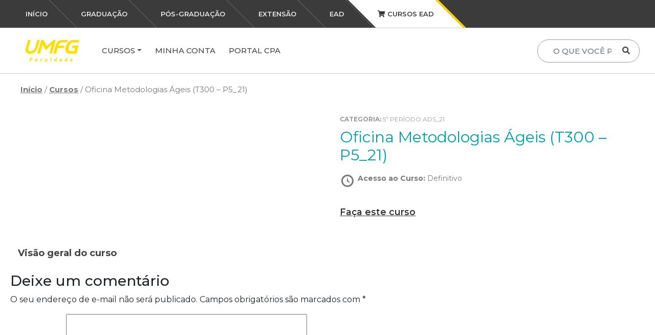

--- FILE ---
content_type: text/css; charset=utf-8
request_url: https://cursos.umfg.edu.br/wp-content/cache/min/1/wp-content/themes/facec/vendor/fontsawesome/css/regular.min.css?ver=1708982904
body_size: -76
content:
/*!
 * Font Awesome Free 5.15.1 by @fontawesome - https://fontawesome.com
 * License - https://fontawesome.com/license/free (Icons: CC BY 4.0, Fonts: SIL OFL 1.1, Code: MIT License)
 */
@font-face{font-family:"Font Awesome 5 Free";font-style:normal;font-weight:400;font-display:swap;src:url(../../../../../../../../../themes/facec/vendor/fontsawesome/webfonts/fa-regular-400.eot);src:url(../../../../../../../../../themes/facec/vendor/fontsawesome/webfonts/fa-regular-400.eot?#iefix) format("embedded-opentype"),url(../../../../../../../../../themes/facec/vendor/fontsawesome/webfonts/fa-regular-400.woff2) format("woff2"),url(../../../../../../../../../themes/facec/vendor/fontsawesome/webfonts/fa-regular-400.woff) format("woff"),url(../../../../../../../../../themes/facec/vendor/fontsawesome/webfonts/fa-regular-400.ttf) format("truetype"),url(../../../../../../../../../themes/facec/vendor/fontsawesome/webfonts/fa-regular-400.svg#fontawesome) format("svg")}.far{font-family:"Font Awesome 5 Free";font-weight:400}